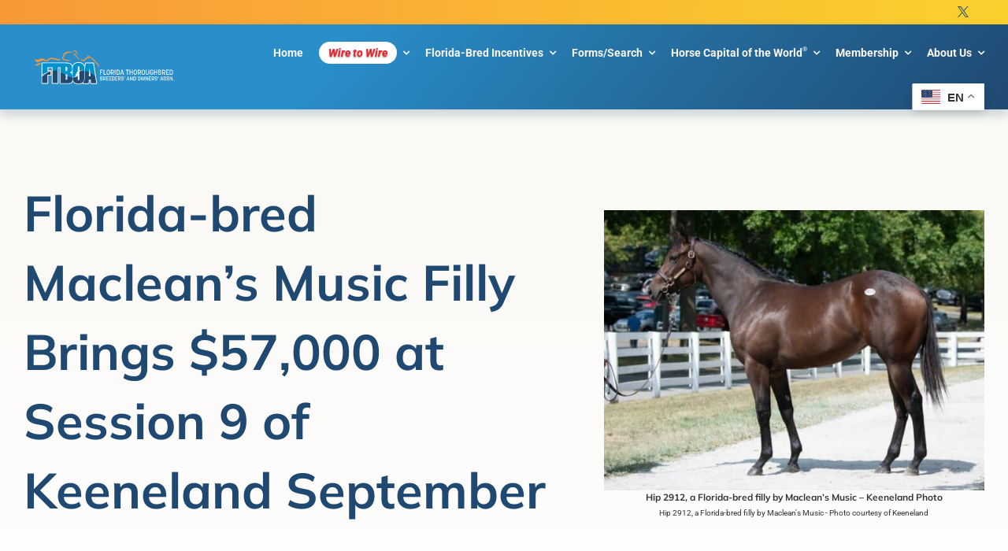

--- FILE ---
content_type: text/html; charset=utf-8
request_url: https://www.google.com/recaptcha/api2/aframe
body_size: 268
content:
<!DOCTYPE HTML><html><head><meta http-equiv="content-type" content="text/html; charset=UTF-8"></head><body><script nonce="LA5G_FLe1JTUiRYAduQnjQ">/** Anti-fraud and anti-abuse applications only. See google.com/recaptcha */ try{var clients={'sodar':'https://pagead2.googlesyndication.com/pagead/sodar?'};window.addEventListener("message",function(a){try{if(a.source===window.parent){var b=JSON.parse(a.data);var c=clients[b['id']];if(c){var d=document.createElement('img');d.src=c+b['params']+'&rc='+(localStorage.getItem("rc::a")?sessionStorage.getItem("rc::b"):"");window.document.body.appendChild(d);sessionStorage.setItem("rc::e",parseInt(sessionStorage.getItem("rc::e")||0)+1);localStorage.setItem("rc::h",'1768994175014');}}}catch(b){}});window.parent.postMessage("_grecaptcha_ready", "*");}catch(b){}</script></body></html>

--- FILE ---
content_type: image/svg+xml
request_url: https://www.ftboa.com/wp-content/uploads/2023/05/FTBOA-Logo-Outline2-no-text.svg
body_size: 6059
content:
<?xml version="1.0" encoding="UTF-8"?><svg id="Layer_2" xmlns="http://www.w3.org/2000/svg" viewBox="0 0 386.3 197.4"><defs><style>.cls-1{fill:none;}.cls-2{fill:#f89739;}.cls-3,.cls-4,.cls-5{fill:#fff;}.cls-6{fill:#c7eafb;}.cls-7{fill:#204a72;}.cls-8{fill:#2c8ec9;}.cls-4{stroke-width:9.39px;}.cls-4,.cls-5{stroke:#fff;stroke-linecap:round;stroke-linejoin:round;}.cls-5{stroke-width:5.87px;}</style></defs><g id="Layer_1-2"><g id="HORSE"><path class="cls-2" d="m276.02,50.2c.48-.45,1.19-.16,1.48.08.38.33,3.04,4.51,7.92,5.69,4.87,1.18,6.85-.26,7.41-.56.56-.29,6.4-4.36,7.75-5.5,1.36-1.14,6.44-5.37,7.08-5.86.64-.47,2.21-2.06,3.54-2.42,1.34-.37,3.02-1.25,4.24-1.37,1.22-.12,4.25-.72,4.25-.72,0,0-1.16-4.81-1.49-5.72-.34-.92-.69-4.97-.73-5.38-.04-.41.75-1.32,1.09-1.35.34-.03.77-.13,1.05.14.27.27,2.64,2.41,2.64,2.41,0,0,.85,3.59,1.22,4.92s1.56,5.36,2.04,6.26c.48.91,1.45,2.28,1.73,2.68.28.38,1.1,1.14,1.42,1.41.32.27.69,1.48.61,1.72-.07.25.23.8-.75.9-.97.09-6.97-1.93-8.04-1.88-1.08.05-6.09,1.01-9.09,3.39-3.01,2.37-9.66,8.59-10.89,9.54-1.23.96-4.24,4.33-8.09,4.59-2,.14-5.88,0-9.01-2.35-1.53-1.16-3.36-2.72-4.19-3.68-.74-.83-2.05-2.43-2.29-2.85-.17-.3-1.02-1.62-1.11-1.95-.1-.37-.23-.63-.2-1.16.03-.47.1-.67.43-.97h-.03Z"/><path class="cls-2" d="m324.79,33.01c.29-.5,1.41-.55,1.78-.41.35.14,5.38,3.85,6.3,4.66.91.8,11.3,8.08,13.91,9.72,2.45,1.53,5.75,4.06,6.65,4.62.89.57,2.54,1.82,2.86,2.15.33.32,5.24,5.83,6.68,7.53,1.45,1.7,6.04,7.05,6.66,7.83.62.76,3.03,3.32,3.78,4.07s3.07,3.73,3.5,4.22c.44.48,2.1,2.4,2.42,2.6.32.21,1.29.64,1.84.83.56.18,2.51,1.06,2.86,1.62.35.56,1.49,1.22,1.9,3.84.4,2.63.31,4.11.37,4.7.06.59-.97,2.52-1.54,3.77-.52,1.15-1.48,2.98-1.64,3.3-.17.31-.16.91-.52,1.17-.36.28-1.54.32-1.79.29s-1-6.19-1.08-6.59c-.09-.4,1.22-2.02,1.35-2.74.13-.72.18-1.68-.05-2.01-.23-.33-.89-1.03-1.97-1.47-.8-.32-2.92-1.73-4.24-3.26-1.33-1.53-5.84-5-6.72-6.45-.88-1.46-5.13-5.73-5.89-6.96-1.11-1.79-3.91-4.24-4.41-5.44-.51-1.2-3.32-4.35-3.83-4.96-.49-.6-1.63-1.62-2.11-1.99-.47-.36-7.34-5.21-8.35-6.06-1.01-.85-12.15-9.25-12.85-9.94-.7-.7-2.97-2.79-3.49-3.03s-1.44-2.17-1.44-2.17c0,0-.74-.58-.83-.93-.08-.35-.4-2.03-.11-2.54v.03Z"/><path class="cls-2" d="m321.6,73.76c.39-.35,1.49-.5,1.71-.32.23.18,2.76,2.97,5.32,4.81,1.52,1.1,5.2,3.19,5.86,3.37.65.19,4.01,1.82,5.64,2.07,1.65.25,2.82.55,3.4.49.58-.06,1.52-.05,1.84.07.3.12.75.69.73,1.37-.02.67.03,1.59-.6,1.65-.64.06-5.32.83-7.53.38-2.21-.45-6.05-1-9.74-3.92-3.69-2.92-5.75-5.8-6.16-6.48-.41-.68-.59-1.69-.69-2.35-.1-.65-.16-.81.23-1.16Z"/><path class="cls-2" d="m169.54,23.82c-.05-.87,1.46-2.17,2.09-2.84,2.04-2.16,11.1-9.62,17.65-11.31,7.18-1.86,12.74-3.21,19.04-3.03,6.6.19,10.59.8,11.97.93,1.38.12,3.99.62,4.76.8.77.19,1.44.51,1.59,1.05.16.56.15,1.35-.15,1.79-.51.74-1.28.62-3.99.68-2.25.05-8.85-.25-15.4.8-5.88.94-11.41,2.41-13.5,3.15-2.09.74-9.26,4.63-11.41,6.49-1.52,1.31-3.12,3.34-3.27,3.58-.15.25-1.69.06-3.83,0-1.69-.05-3.17-.31-3.78-.37-.61-.06-1.53-.74-1.64-1.05-.1-.31-.05.31-.1-.68h-.03Z"/><path class="cls-2" d="m174.04,27.47c.61-.06,4.73.22,5.78.56.77.25,1.2.57,1.33,1.05.24.86.21,1.3-.21,1.73-.41.43-6.13,4.51-7.16,5.56-1.03,1.05-3.17,3.4-3.22,5.56-.05,2.16.35,5.99,6.71,8.9,6.34,2.9,15.91,4.82,18.78,5.25,2.86.43,11.67,1.42,13.3,1.3,1.64-.12,3.48-.25,4.15-.06.66.19,1.53.62,1.53,1.11s-.1,1.3-.71,1.61c-.61.31-2,.68-3.73.62-1.74-.06-10.33,1.42-16.58.68-4.65-.55-16.42-1.24-24.82-7.17-3.55-2.5-6.12-6.94-5.57-11.68.62-5.37,3.22-9.21,5.02-10.81,1.79-1.61,4.81-4.14,5.42-4.2h-.02Z"/><path class="cls-2" d="m230.67,19.62c0-.62.36-1.24.82-1.24s7.47.93,7.82,1.11c.36.19,7.74,7.02,12.84,13.22,5.22,6.37,14.02,20.58,14.58,21.44.56.86.97,2.41.41,2.97-.56.56-1.34.91-2.2-.12-1.17-1.42-12.18-15.02-16.32-19.28-3.06-3.15-9.93-10.94-13.3-13.66-.99-.8-3.02-2.1-3.58-2.35-.56-.25-1.13-.93-1.13-1.24s.05-.25.05-.87v.02Z"/><path class="cls-2" d="m230.8,1.93c.8-.84,5.62-1.86,7.63-1.92,2.02-.06,5.3.25,7.26,1.22,1.96.95,5.99,4.87,6.94,10.24.28,1.58.47,5.69.47,5.69,0,0,2.91,1.92,3.55,2.76.63.84,1.16,1.98.79,2.68-.37.7-1.59.9-2.54.57-.96-.32-5.89-2.43-6.14-2.82-.27-.38-.26-4.1-.65-7.37-.18-1.52-2.62-5.09-3.38-5.5-1.37-.73-3.18-2.68-7.53-1.86-1.42.28-2.91.84-3.76.84s-1.7-.25-2.02-.7c-.32-.45-.99-.76-1.06-1.35-.19-1.5-.04-2.02.42-2.49v.02Z"/><path class="cls-2" d="m32.09,72.27s0-.06,0-.09c-1.96,1-3.77,2.03-5.27,2.71-3.54,1.58-9.91,4.48-10.94,5.01-1.03.54-6.21,2.78-9.48,3.19-3.27.41-4.45-.24-5.62-.24-.42,0-.73.52-.73,1.12h.02c0,.59-.06.89.09,1.3.14.42,1.78,1.65,2.29,1.89.78.35,2.45,1.42,3.72,1.95,1.35.56,3.41,1.33,9.52,1.23,4.41-.07,6.06-1.88,8.94-4.07,1.89-1.44,4.96-3.78,7.46-5.53v-8.46Z"/><path class="cls-2" d="m13.64,69.57c5.34,1.31,8.31-.18,14.37-3.12,13.97-6.78,17.09-6.72,22.47-6.37,4.47.29,10.03,3.22,12.26,4.44,3.62,0,7.52,0,11.63,0,4.71-4.9,10.58-8.65,14.95-10.46,5.42-2.24,9.62-2.8,16.32-2.6,7.73.24,21.58,5.58,29.51,6.55,8.14,1,17.98-.08,18.66-.17.48-.06.59-.75.59-1.47,0-.56-.25-1.06-.59-1.36-.34-.3-2.1-1.18-2.93-1.65-.47-.27-3.09-2.19-3.95-2.24-1-.07-2.19.17-3.33.24-1.75.1-5.02-.35-9.08-.89-3.94-.53-8.72-2.09-13.34-3.54-5.62-1.77-13.49-2.41-16.03-2.41s-8.39-.23-15.09,1.95c-10.36,3.36-14.56,7.2-19.05,11.51-.92.88-1.78,1.78-2.62,2.7.14-.97-.66-1.56-1.23-2.07-.67-.6-4.38-3.49-6.29-4.78-1.91-1.3-6.97-3.92-11.96-5.22-4.99-1.31-12.72.21-14.05.5-1.33.29-13.8,5.62-18.37,6.32-4.58.7-8.31-.91-10.47-1.81-2.16-.9-4.49-3.21-5.15-3.32-.67-.1-.91,1.7-.86,2.7.06,1,.41,3.03,1.81,6.44,1.22,2.95,5.57,8.61,11.82,10.15"/></g><g id="FTBOA_bottom_outline"><polygon class="cls-5" points="321.03 147.89 332 147.89 327.12 99.93 321.03 147.89"/><path class="cls-5" d="m261.8,90.8c-.72-1.67-3.24-1.72-3.52-1.74-.28,0-2.8.06-3.52,1.74-.93,2.17-1.2,3.52-1.24,6.34-.05,2.44,0,66.38,0,66.38,0,0,.38,5.68,1.02,6.77.63,1.07,1.6,2.28,3.74,2.37,2.14-.09,3.1-1.3,3.73-2.37.65-1.08,1.03-6.77,1.03-6.77,0,0,.05-63.94,0-66.38-.06-2.82-.33-4.17-1.24-6.34h0Z"/><path class="cls-4" d="m288.94,178.56l-1.54,11.56h32.17l2.19-21.2h10.72l1.71,21.2h32.17l-18.03-118.71h-45.09l-9.18,68.76m26.98,7.71l6.09-47.95,4.88,47.95h-10.97Z"/><path class="cls-4" d="m294.05,140.18c.06-15.97.12-34.48.12-34.48-.16-7.31,1.02-15.89-8.34-26.86-5.35-6.27-17.49-10-27.56-10.07-10.06.07-22.2,3.8-27.56,10.07-9.36,10.97-8.18,19.55-8.34,26.86,0,0,.16,51.49.21,56.8.06,5.42,2.76,16.51,11.31,23.06,8.69,6.66,20.33,7.05,24.39,7.15,4.04.09,15.63-.48,24.32-7.15,2.62-2.01,4.68-4.44,6.29-6.99m-25.88-15.04s-.38,5.68-1.03,6.77c-.63,1.07-1.6,2.28-3.73,2.37-2.14-.09-3.1-1.3-3.74-2.37-.65-1.08-1.02-6.77-1.02-6.77,0,0-.05-63.94,0-66.38.05-2.82.33-4.17,1.24-6.34.7-1.67,3.24-1.72,3.52-1.74.28,0,2.82.06,3.52,1.74.92,2.17,1.19,3.52,1.24,6.34.05,2.44,0,66.38,0,66.38Z"/><path class="cls-4" d="m180.67,71.24c13.6.08,21.09,1.49,28.28,6.22,1.91,1.26,5.74,5.21,7.59,10.99,1.82,5.67,2.04,13.48,2.04,16.46,0,4.32-.9,12.04-3.33,14.78-4.11,4.62-12.6,6.36-12.6,6.36,0,0,11.37,2.62,14.75,8.81,1.74,3.17,3.39,10.64,3.39,12.23,0,1.82.04,13.47-.02,16.65-.19,9.36-.89,13.59-4.36,19.31-3.77,6.2-18.3,7.1-21.97,7.06-3.27-.04-46.49,0-46.49,0v-94.76h-16.4v94.57h-31.53v-94.76h-30.42v22.31h18.98v22.86h-19.17v49.6h-31.34v-118.73s134.89,0,142.62.06v-.02Z"/></g><g id="FTBOA_top_with_swash"><path class="cls-8" d="m258.77,194.16h-.79c-10.71-.23-19.29-2.77-25.5-7.51-9.4-7.18-11.99-19.13-12.04-24.44-.06-5.26-.21-56.3-.21-56.8.01-.86.02-1.69.02-2.53,0-6.79.01-15.25,8.76-25.47,6.21-7.25,19.37-10.62,28.97-10.69h.09c9.93.09,22.99,3.78,28.9,10.69,8.74,10.22,8.75,18.67,8.76,25.46,0,.86,0,1.68.02,2.5,0,.56-.16,51.6-.22,56.85-.05,5.32-2.63,17.26-12.04,24.44-8.89,6.78-20.25,7.51-24.72,7.51h-.02Zm-.79-103.63c-.79.02-1.75.29-1.91.66-.84,1.97-1.07,3.09-1.1,5.68-.05,2.39,0,65.71,0,66.34.15,2.29.52,5.28.81,5.91.53.88,1.07,1.4,2.21,1.47,1.15-.07,1.68-.59,2.24-1.53.26-.57.62-3.58.79-5.98,0-.53.05-63.83,0-66.22-.05-2.59-.27-3.71-1.1-5.68-.15-.38-1.13-.65-1.91-.67h0v.02Z"/><path class="cls-3" d="m258.04,68.47h-.11.11m-.06,0c10.09.07,22.28,3.8,27.64,10.07,9.39,10.96,8.2,19.55,8.37,26.86,0,0-.16,51.49-.22,56.8-.05,5.41-2.77,16.51-11.35,23.06-8.24,6.29-19.07,7.16-23.67,7.16h-.74c-4.08-.09-15.75-.48-24.48-7.15-8.58-6.55-11.3-17.65-11.35-23.06-.06-5.3-.21-56.8-.21-56.8.16-7.31-1.03-15.89,8.37-26.86,5.37-6.27,17.55-10,27.64-10.07m.04,20.3h-.08.06c-.4,0-2.84.11-3.53,1.74-.93,2.17-1.2,3.52-1.24,6.34-.05,2.44,0,66.38,0,66.38,0,0,.38,5.68,1.03,6.77.65,1.07,1.6,2.29,3.75,2.38h-.11.21-.11c2.15-.09,3.11-1.31,3.74-2.38.66-1.08,1.03-6.77,1.03-6.77,0,0,.05-63.94,0-66.38-.06-2.82-.33-4.17-1.24-6.34-.69-1.62-3.13-1.72-3.53-1.74h.06-.02m.02-23.82h-.11c-9.99.07-23.7,3.64-30.26,11.3-9.18,10.71-9.19,19.52-9.19,26.61,0,.83,0,1.65-.02,2.46v.09c0,.52.16,51.56.21,56.83.06,5.61,2.79,18.23,12.73,25.83,6.51,4.97,15.44,7.62,26.53,7.86h.82c4.66,0,16.49-.76,25.8-7.87,9.95-7.59,12.67-20.22,12.73-25.83.05-5.26.22-56.31.22-56.83v-.09c-.02-.81-.02-1.63-.02-2.46,0-7.08-.02-15.89-9.19-26.6-6.56-7.66-20.28-11.23-30.26-11.3h0Zm-.54,27.41c.15-.04.34-.06.49-.07.15,0,.34.04.49.07.54,1.35.73,2.31.77,4.54.04,1.89.01,44.05,0,66.19-.15,2.15-.43,4.49-.65,5.27-.25.39-.36.45-.61.47-.25-.02-.36-.08-.61-.47-.21-.77-.5-3.12-.65-5.27-.01-22.14-.04-64.29,0-66.19.05-2.24.22-3.19.77-4.55h-.02Z"/><path class="cls-1" d="m324.03,125.79c2.01.94,4.06,1.96,6.17,3.06l-2.92-28.68-3.25,25.6h0Z"/><path class="cls-1" d="m131.68,95.6v22.43c5.06,1.67,10.76,4.19,16.4,6.99v-29.44h-16.4Z"/><path class="cls-1" d="m69.74,95.41v22.31h18.98v1.43c3.99-1.27,7.73-2.29,11.43-3v-20.73h-30.42.01Z"/><path class="cls-1" d="m189.4,143.81c0-1.29-.38-3.99-1.67-5.16-1.11-1.01-8.15-1.62-8.15-1.62v5.96c2.56,1.35,5.91,2.93,9.83,4.52,0-1.92-.01-3.36-.01-3.7h0Z"/><path class="cls-8" d="m327.29,100.19l2.92,28.68c2.66,1.4,5.4,2.92,8.21,4.6,11.02,6.58,17.68,11.63,21.82,15.58l-11.76-77.37h-45.09l-6.02,45.13c7.43,1.45,16.37,4.18,26.66,9l3.25-25.6h0Z"/><path class="cls-1" d="m263.22,97.4c-.06-2.82-.33-4.17-1.24-6.34-.72-1.67-3.24-1.72-3.52-1.74-.28,0-2.82.06-3.52,1.74-.93,2.17-1.2,3.52-1.24,6.34-.04,1.58-.02,29.17,0,48.27,5.53-6.01,7.08-14.33,9.56-20.58,0-13.99,0-26.63-.02-27.69h-.01Z"/><path class="cls-1" d="m184.66,118.11c2.21-.08,3.45-1.96,3.91-2.99.46-1.04.92-5.33.92-5.33,0,0,.05-8.61,0-9.86s-.38-3.33-1.69-5.53c-1.01-1.69-4-2.09-4-2.09h-4.21v25.79s2.87.08,5.08,0h0Z"/><path class="cls-1" d="m297.38,116.79c-1.06-.21-2.08-.39-3.07-.55-.02,6.74-.06,15.82-.08,24.19l3.16-23.64Z"/><path class="cls-1" d="m253.69,163.77s.38,5.68,1.02,6.77c.63,1.07,1.6,2.28,3.74,2.37,2.14-.09,3.1-1.3,3.73-2.37.65-1.08,1.03-6.77,1.03-6.77,0,0,.01-20.46.02-38.69-2.49,6.24-4.02,14.57-9.56,20.58v18.1h.01Z"/><path class="cls-7" d="m294.12,162.75c-.04,3.75-1.36,10.26-5.02,16.07l-1.54,11.56h32.17l2.19-21.2h10.72l1.71,21.2h32.17l-6.28-41.34c-4.14-3.95-10.81-8.99-21.82-15.58-2.82-1.69-5.56-3.2-8.21-4.6l1.96,19.28h-10.97l2.84-22.35c-10.29-4.82-19.22-7.54-26.66-9l-3.16,23.64c-.04,10.67-.08,20.18-.09,22.32h-.02Z"/><path class="cls-1" d="m321.2,148.14h10.97l-1.96-19.28c-2.11-1.1-4.17-2.12-6.17-3.06l-2.84,22.35h0Z"/><path class="cls-1" d="m183.41,169.9c1.75-.13,4.49-1.7,5.03-2.96.54-1.24.95-2.91,1-3.99.04-.8,0-10.08-.02-15.44-3.92-1.58-7.27-3.17-9.83-4.52v27.02s2.08,0,3.83-.13h0Z"/><path class="cls-7" d="m271.82,116.51c-4.55.72-6.81,4.12-8.58,8.58,0,18.21-.02,38.69-.02,38.69,0,0-.38,5.68-1.03,6.77-.63,1.07-1.6,2.28-3.73,2.37h.11-.21.11c-2.14-.09-3.1-1.3-3.74-2.37-.65-1.08-1.02-6.77-1.02-6.77v-18.1c-1.24,1.35-2.69,2.59-4.39,3.66-7.84,4.89-17.18,6.41-26.55,6.02.01,3.7.04,6.38.04,7.39.06,5.41,2.76,16.51,11.31,23.06,8.69,6.66,20.32,7.05,24.39,7.15,4.04.09,15.63-.48,24.32-7.15,2.62-2.01,4.68-4.44,6.29-6.99,3.66-5.81,4.99-12.31,5.02-16.07.02-2.12.06-11.65.09-22.32.04-8.38.06-17.46.08-24.19-14.54-2.32-22.49.27-22.49.27v.02Z"/><path class="cls-7" d="m69.56,190.17v-49.59h19.17v-21.43c-1.87.59-3.78,1.22-5.77,1.9-13.2,4.49-32.57,18.22-44.74,28.88v40.23h31.34Z"/><path class="cls-6" d="m263.24,116.31v8.79c1.77-4.47,4.02-7.87,8.58-8.58,0,0,6.43-2.08,18.26-.83-.31-.04-.63-.08-.97-.12-11.55-1.56-19.79-.97-25.87.74h.01Z"/><path class="cls-1" d="m106.53,114.62c3.06.06,6.21.25,9.46.43-3.25-.21-6.39-.39-9.46-.43Z"/><path class="cls-6" d="m247.15,127.66c-4.34,5.73-5.87,18.97-10,22.83-3.18,2.97-8.95,4.26-14.42,4.55v.31c9.38.39,18.71-1.13,26.55-6.02,1.7-1.07,3.14-2.3,4.39-3.66v-24.76c-2.89,2.16-4.87,4.58-6.51,6.74h-.01Z"/><path class="cls-8" d="m220.95,155.25v-.15h-1.61c.54.05,1.07.12,1.61.15Z"/><path class="cls-6" d="m121.3,115.67c-.65-.11-1.29-.2-1.94-.28.63.07,1.29.19,1.94.28Z"/><path class="cls-8" d="m179.58,142.99v-.12c-1.09-.56-2.16-1.13-3.2-1.69.86.52,1.92,1.13,3.2,1.81Z"/><path class="cls-8" d="m148.09,125.04c2.75,1.36,5.47,2.79,8.11,4.24-2.73-1.65-5.41-3.23-8.11-4.69v.46Z"/><path class="cls-1" d="m261.97,91.06c-.72-1.67-3.24-1.72-3.52-1.74-.28,0-2.82.06-3.52,1.74-.93,2.17-1.2,3.52-1.24,6.34-.02.95-.02,11.28-.02,23.51,2.44-1.83,5.51-3.46,9.57-4.6,0-10.13,0-18.08-.02-18.9-.06-2.82-.33-4.17-1.24-6.34h0Z"/><path class="cls-1" d="m131.68,95.6v22.06c5.91,1.7,11.19,4.09,16.4,6.92v-28.98h-16.4Z"/><path class="cls-1" d="m156.2,129.28c6.14,3.72,12.58,7.83,20.18,11.91-.15-.09-.32-.2-.47-.28-3.95-2.51-11.37-7.09-19.71-11.63Z"/><path class="cls-1" d="m100.16,95.41h-30.42v22.31h13.55c5.26-1.22,10.88-2.1,16.86-2.55v-19.76h.01Z"/><path class="cls-1" d="m187.79,94.4c-1.01-1.69-4-2.09-4-2.09h-4.21v25.79s2.87.08,5.08,0,3.45-1.96,3.91-2.99c.46-1.04.92-5.33.92-5.33,0,0,.05-8.61,0-9.86s-.38-3.33-1.69-5.53h0Z"/><path class="cls-8" d="m294.35,105.95c-.16-7.31,1.02-15.89-8.34-26.86-5.35-6.27-17.49-10-27.56-10.07-10.06.07-22.2,3.8-27.56,10.07-9.36,10.96-8.18,19.55-8.34,26.86,0,0,.11,33.29.18,49.09,5.47-.28,11.24-1.58,14.42-4.55,4.14-3.87,5.67-17.11,10-22.83,1.64-2.17,3.64-4.59,6.51-6.74,0-12.24,0-22.56.02-23.51.05-2.82.33-4.17,1.24-6.34.7-1.67,3.24-1.72,3.52-1.74h-.06.11-.06c.28,0,2.82.06,3.52,1.74.92,2.17,1.19,3.52,1.24,6.34.01.83.02,8.78.02,18.9,6.07-1.71,14.31-2.3,25.87-.74.34.05.66.08.97.12,1.35.14,2.75.32,4.24.55.02-6.1.04-10.29.04-10.29h.02Z"/><path class="cls-1" d="m189.4,143.81c0-1.29-.38-3.99-1.67-5.16-1.11-1.01-8.15-1.62-8.15-1.62v5.84c.77.4,1.56.8,2.37,1.19,18.13,8.95,20.26,9.05,33.05,10.71,1.31.18,2.78.28,4.34.32-10.92-.96-21.66-4.25-29.93-7.59,0-1.92-.01-3.36-.01-3.7h0Z"/><path class="cls-8" d="m119.35,115.38c-.07,0-.13-.01-.2-.02.07,0,.13.01.2.02Z"/><path class="cls-8" d="m121.3,115.67c3.66.59,7.18,1.45,10.38,2.37-1.83-.6-3.58-1.1-5.21-1.45-1.8-.39-3.51-.68-5.17-.93h0Z"/><path class="cls-8" d="m119.17,115.37c.06,0,.13.01.2.02.65.08,1.3.18,1.94.28,1.68.25,3.38.54,5.17.93,1.63.35,3.38.84,5.21,1.45v-.39c-4.73-1.36-9.87-2.28-15.7-2.6,1.07.07,2.12.18,3.18.31Z"/><path class="cls-8" d="m104.83,114.61c.56,0,1.13,0,1.7.01-.56,0-1.14-.01-1.7-.01Z"/><path class="cls-8" d="m100.16,114.75c1.13-.08,2.28-.12,3.43-.14-1.15.02-2.3.06-3.43.14Z"/><path class="cls-8" d="m38.22,75.99c12.04-.7,24.53-2.32,29.3-2.96,2.58-.34,5.5-.9,8.55-1.58"/><path class="cls-6" d="m106.53,114.62c-.56,0-1.14-.02-1.7-.01h-1.24c-1.15.02-2.3.06-3.43.14v1.4c6.11-1.21,12.13-1.58,19-.79-1.06-.13-2.11-.25-3.18-.31-3.25-.19-6.39-.38-9.46-.43h.01Z"/><path class="cls-6" d="m38.22,149.94c12.16-10.67,31.54-24.38,44.74-28.88,1.99-.68,3.92-1.31,5.77-1.9v-1.43h-5.43c-19.83,4.62-34.52,14.08-45.08,22.94v9.28h0Z"/><path class="cls-8" d="m217.55,135.12c-3.38-6.2-14.75-8.81-14.75-8.81,0,0,8.51-1.74,12.6-6.36,2.43-2.75,3.33-10.45,3.33-14.78,0-2.98-.22-10.79-2.04-16.46-1.85-5.78-5.67-9.73-7.59-10.99-7.19-4.73-14.68-6.14-28.28-6.22-5.05-.04-104.77-.05-104.77-.05l-37.85.11v69.1c10.56-8.86,25.25-18.32,45.08-22.94h-13.55v-22.31h30.42v19.34c1.13-.08,2.28-.13,3.43-.14h1.24c.56,0,1.13,0,1.7.01,3.06.05,6.21.22,9.46.43,5.83.33,10.97,1.24,15.7,2.6v-22.06h16.4v28.98c2.7,1.47,5.37,3.04,8.11,4.69,8.34,4.54,15.76,9.12,19.71,11.63.14.09.31.19.47.28,1.04.56,2.11,1.13,3.2,1.69v-5.84s7.04.62,8.15,1.62c1.29,1.16,1.67,3.87,1.67,5.16,0,.34,0,1.77.01,3.7,8.26,3.34,19.01,6.63,29.93,7.59.53,0,1.07.01,1.61,0v-7.76c0-1.57-1.65-9.05-3.39-12.23h-.01Zm-28.08-25.33s-.46,4.28-.92,5.33-1.7,2.91-3.91,2.99-5.08,0-5.08,0v-25.79h4.21s2.99.4,4,2.09c1.31,2.19,1.64,4.27,1.69,5.53.05,1.24,0,9.86,0,9.86h0Z"/><path class="cls-7" d="m100.16,116.15v74.03h31.53v-72.14c-1.83-.6-3.58-1.1-5.21-1.45-10.14-2.18-18.13-2.05-26.32-.45h0Z"/><path class="cls-7" d="m189.44,162.94c-.05,1.08-.46,2.75-1,3.99s-3.29,2.83-5.03,2.96c-1.75.13-3.83.13-3.83.13v-27.02c-1.51-.8-2.77-1.51-3.67-2.09-5.2-3.31-16.39-10.17-27.82-15.86v65.32s43.21-.04,46.49,0c3.67.05,18.21-.87,21.97-7.06,3.47-5.71,4.17-9.95,4.36-19.31.04-1.58.04-5.23.04-8.74-11.48-.76-22.87-4.24-31.54-7.74.02,5.36.06,14.64.02,15.44h.01Z"/></g><g id="_O_with_oitline"><path class="cls-3" d="m258.28,69.66h-.11.11m-.06,0c10.09.07,22.28,3.8,27.64,10.07,9.39,10.96,8.2,19.55,8.37,26.86,0,0-.16,51.49-.22,56.8-.05,5.41-2.77,16.51-11.35,23.06-8.24,6.29-19.07,7.16-23.65,7.16h-.74c-4.08-.09-15.75-.48-24.48-7.15-8.58-6.55-11.3-17.65-11.35-23.06-.06-5.3-.21-56.8-.21-56.8.16-7.31-1.03-15.89,8.37-26.86,5.37-6.27,17.55-10,27.64-10.07m.04,20.3h-.08.06c-.4,0-2.84.11-3.53,1.74-.93,2.17-1.2,3.52-1.24,6.34-.05,2.44,0,66.38,0,66.38,0,0,.38,5.68,1.03,6.77.65,1.07,1.6,2.29,3.75,2.38h-.11.21-.11c2.15-.09,3.11-1.31,3.74-2.38.66-1.08,1.03-6.77,1.03-6.77,0,0,.05-63.94,0-66.38-.06-2.82-.33-4.17-1.24-6.34-.69-1.62-3.13-1.72-3.53-1.74h.06-.02m.02-23.82h-.11c-9.99.07-23.7,3.64-30.26,11.3-9.18,10.71-9.19,19.52-9.19,26.61,0,.83,0,1.65-.02,2.46v.09c0,.52.16,51.56.21,56.83.06,5.61,2.79,18.23,12.73,25.83,6.51,4.97,15.44,7.62,26.53,7.86h.82c4.66,0,16.49-.76,25.8-7.87,9.95-7.59,12.67-20.22,12.73-25.83.05-5.26.21-56.31.22-56.83v-.09c-.02-.81-.02-1.63-.02-2.46,0-7.08-.02-15.89-9.19-26.6-6.56-7.66-20.28-11.23-30.26-11.3h0Zm-.54,27.41c.15-.04.34-.06.49-.07.15,0,.34.04.49.07.54,1.35.73,2.31.77,4.54.04,1.89.01,44.05,0,66.19-.15,2.15-.43,4.49-.65,5.27-.25.39-.36.45-.61.47-.25-.02-.36-.08-.61-.47-.21-.77-.5-3.12-.65-5.27-.01-22.13-.04-64.29,0-66.19.05-2.24.22-3.19.77-4.55h-.02Z"/></g><g id="Layer_10"><path class="cls-1" d="m131.64,95.68v22.43c5.06,1.67,10.76,4.19,16.4,6.99v-29.44h-16.4Z"/><path class="cls-1" d="m69.7,95.51v22.31h18.98v1.43c4-1.27,7.73-2.29,11.43-3v-20.73h-30.42.01Z"/><path class="cls-1" d="m189.35,143.9c0-1.29-.38-3.99-1.67-5.16-1.11-1.01-8.15-1.62-8.15-1.62v5.96c2.56,1.35,5.91,2.93,9.83,4.52,0-1.92-.01-3.36-.01-3.7h0Z"/><path class="cls-1" d="m184.61,118.19c2.21-.08,3.45-1.96,3.91-2.99.46-1.04.92-5.33.92-5.33,0,0,.05-8.61,0-9.86s-.38-3.33-1.69-5.53c-1.01-1.69-4-2.09-4-2.09h-4.21v25.79s2.87.08,5.07,0h.01Z"/><path class="cls-1" d="m183.37,169.98c1.75-.13,4.49-1.7,5.03-2.96.54-1.24.95-2.91,1-3.99.04-.8,0-10.08-.02-15.44-3.92-1.58-7.27-3.17-9.83-4.52v27.02s2.08,0,3.83-.13h0Z"/><path class="cls-7" d="m69.51,190.25v-49.59h19.17v-21.43c-1.87.59-3.78,1.22-5.77,1.9-13.2,4.49-32.57,18.22-44.74,28.88v40.23h31.34Z"/><path class="cls-1" d="m106.48,114.7c3.06.06,6.21.25,9.46.43-3.25-.21-6.39-.39-9.46-.43Z"/><path class="cls-8" d="m220.91,155.34v-.15h-1.61c.54.05,1.08.12,1.61.15Z"/><path class="cls-6" d="m121.25,115.75c-.65-.11-1.29-.2-1.95-.28.63.07,1.29.19,1.95.28Z"/><path class="cls-8" d="m179.55,143.07v-.12c-1.09-.56-2.16-1.13-3.2-1.69.86.52,1.92,1.13,3.2,1.81Z"/><path class="cls-8" d="m148.05,125.12c2.75,1.36,5.47,2.79,8.1,4.24-2.73-1.65-5.41-3.23-8.1-4.69v.46Z"/><path class="cls-1" d="m131.64,95.68v22.06c5.91,1.7,11.19,4.09,16.4,6.92v-28.98h-16.4Z"/><path class="cls-1" d="m156.15,129.36c6.14,3.72,12.58,7.83,20.18,11.91-.15-.09-.32-.2-.46-.28-3.95-2.51-11.37-7.09-19.71-11.63h-.01Z"/><path class="cls-1" d="m100.12,95.51h-30.42v22.31h13.55c5.26-1.22,10.87-2.1,16.86-2.55v-19.76h.01Z"/><path class="cls-1" d="m187.76,94.49c-1.01-1.69-4-2.09-4-2.09h-4.21v25.79s2.87.08,5.07,0c2.21-.08,3.45-1.96,3.91-2.99.46-1.04.92-5.33.92-5.33,0,0,.05-8.61,0-9.86s-.38-3.33-1.69-5.53h.01Z"/><path class="cls-1" d="m189.35,143.9c0-1.29-.38-3.99-1.67-5.16-1.11-1.01-8.15-1.62-8.15-1.62v5.84c.77.4,1.56.8,2.36,1.19,18.13,8.95,20.26,9.05,33.05,10.71,1.31.18,2.78.28,4.34.32-10.92-.96-21.66-4.25-29.93-7.59,0-1.92-.01-3.36-.01-3.7h.01Z"/><path class="cls-8" d="m119.32,115.48c-.07,0-.13-.01-.2-.02.06,0,.13.01.2.02Z"/><path class="cls-8" d="m121.25,115.75c3.66.59,7.18,1.45,10.38,2.37-1.83-.6-3.58-1.1-5.21-1.45-1.8-.39-3.51-.68-5.17-.93h0Z"/><path class="cls-8" d="m119.12,115.45c.06,0,.13.01.2.02.65.08,1.3.18,1.95.28,1.68.25,3.38.54,5.17.93,1.63.35,3.38.84,5.21,1.45v-.39c-4.73-1.36-9.87-2.28-15.7-2.6,1.07.07,2.12.18,3.18.31h-.01Z"/><path class="cls-8" d="m104.79,114.69c.56,0,1.13,0,1.7.01-.57,0-1.14-.01-1.7-.01Z"/><path class="cls-8" d="m100.12,114.84c1.13-.08,2.28-.12,3.43-.14-1.15.02-2.3.06-3.43.14Z"/><path class="cls-6" d="m106.48,114.7c-.56,0-1.14-.02-1.7-.01h-1.24c-1.15.02-2.3.06-3.43.14v1.4c6.11-1.21,12.13-1.58,19.01-.79-1.06-.13-2.11-.25-3.18-.31-3.25-.19-6.39-.38-9.46-.43h0Z"/><path class="cls-6" d="m38.17,150.02c12.16-10.67,31.54-24.38,44.74-28.88,1.99-.68,3.92-1.31,5.77-1.9v-1.43h-5.43c-19.83,4.62-34.52,14.08-45.08,22.94v9.28h0Z"/><path class="cls-8" d="m217.51,135.2c-3.38-6.2-14.75-8.81-14.75-8.81,0,0,8.51-1.74,12.6-6.36,2.43-2.73,3.33-10.45,3.33-14.78,0-2.98-.22-10.79-2.04-16.46-1.85-5.78-5.67-9.73-7.59-10.99-7.19-4.73-14.68-6.14-28.28-6.22-5.05-.04-64.24-.05-104.77-.05-2.06,0-25.99-.07-37.86-.07v69.27c10.56-8.86,25.25-18.32,45.08-22.94h-13.55v-22.31h30.42v19.34c1.13-.08,2.28-.13,3.43-.14h1.24c.56,0,1.13,0,1.7.01,3.06.05,6.21.22,9.46.43,5.83.33,10.97,1.24,15.7,2.6v-22.06h16.4v28.98c2.69,1.47,5.37,3.04,8.1,4.69,8.34,4.54,15.76,9.12,19.71,11.63.14.09.31.19.46.28,1.04.56,2.11,1.13,3.2,1.69v-5.84s7.04.62,8.15,1.62c1.29,1.16,1.67,3.87,1.67,5.16,0,.34,0,1.77.01,3.7,8.26,3.34,19.01,6.63,29.93,7.59.53,0,1.07.01,1.61,0v-7.76c0-1.57-1.65-9.05-3.39-12.23h.02Zm-28.08-25.33s-.46,4.28-.92,5.33c-.46,1.04-1.7,2.91-3.91,2.99-2.21.08-5.07,0-5.07,0v-25.79h4.21s2.99.4,4,2.09c1.31,2.19,1.64,4.27,1.69,5.53.05,1.24,0,9.86,0,9.86h-.01Z"/><path class="cls-7" d="m100.12,116.23v74.03h31.53v-72.14c-1.83-.6-3.58-1.1-5.21-1.45-10.14-2.18-18.13-2.05-26.32-.45h0Z"/><path class="cls-7" d="m189.4,163.03c-.05,1.08-.46,2.75-1,3.99s-3.29,2.83-5.03,2.96c-1.75.13-3.83.13-3.83.13v-27.02c-1.51-.8-2.77-1.51-3.67-2.09-5.2-3.31-16.39-10.17-27.82-15.86v65.32s43.21-.04,46.49,0c3.67.05,18.21-.87,21.97-7.06,3.47-5.71,4.17-9.95,4.36-19.31.04-1.58.04-5.23.04-8.74-11.48-.76-22.87-4.24-31.54-7.74.02,5.36.06,14.64.02,15.44h.01Z"/></g></g></svg>

--- FILE ---
content_type: image/svg+xml
request_url: https://www.ftboa.com/wp-content/uploads/2023/05/WireToWire.svg
body_size: 1148
content:
<?xml version="1.0" encoding="UTF-8"?><svg id="Layer_2" xmlns="http://www.w3.org/2000/svg" xmlns:xlink="http://www.w3.org/1999/xlink" viewBox="0 0 557.84 129.39"><defs><style>.cls-1{fill:none;}.cls-2{fill:#ea1f26;}.cls-3{filter:url(#drop-shadow-2);}.cls-4{filter:url(#drop-shadow-3);}.cls-5{filter:url(#drop-shadow-1);}</style><filter id="drop-shadow-1" filterUnits="userSpaceOnUse"><feOffset dx="0" dy="3.6"/><feGaussianBlur result="blur" stdDeviation="2.52"/><feFlood flood-color="#000" flood-opacity=".7"/><feComposite in2="blur" operator="in"/><feComposite in="SourceGraphic"/></filter><filter id="drop-shadow-2" filterUnits="userSpaceOnUse"><feOffset dx="0" dy="3.6"/><feGaussianBlur result="blur-2" stdDeviation="2.52"/><feFlood flood-color="#000" flood-opacity=".7"/><feComposite in2="blur-2" operator="in"/><feComposite in="SourceGraphic"/></filter><filter id="drop-shadow-3" filterUnits="userSpaceOnUse"><feOffset dx="0" dy="3.6"/><feGaussianBlur result="blur-3" stdDeviation="2.52"/><feFlood flood-color="#000" flood-opacity=".7"/><feComposite in2="blur-3" operator="in"/><feComposite in="SourceGraphic"/></filter></defs><g id="Layer_1-2"><g id="OUTLINES"><rect class="cls-1" width="557.84" height="129.39"/><g class="cls-5"><path class="cls-2" d="m111.74,12.14l-28.74,102.78h-30.01c.02-15.79.75-33.76,2.19-53.9-2.47,8.64-7.86,26.6-16.16,53.9H9.18L16.46,12.14h23.35l-3.75,35.86-3.63,34.67c4.04-17.94,10.38-41.45,19.02-70.53h24.96c-.2,3.01-1.31,14.3-3.33,33.9l-4.21,39.11c5.73-24.88,12.24-49.21,19.52-73h23.35Z"/><path class="cls-2" d="m134.42,30.68l-14.79,84.24h-23.75l14.79-84.24h23.75Zm3.25-18.54l-2.35,13.39h-23.75l2.35-13.39h23.75Z"/><path class="cls-2" d="m163.89,30.68l-2.86,11.08c4.74-7.93,10.33-12.13,16.77-12.6l-5.2,29.65c-4.23,0-7.44.63-9.64,1.9-2.2,1.27-3.73,3.04-4.58,5.3-.85,2.26-2,7.48-3.43,15.65l-5.84,33.26h-23.06l14.79-84.24h23.06Z"/><path class="cls-2" d="m225.39,74.29h-29.86l-3.2,18.22c-.67,3.81-.85,6.26-.55,7.36.3,1.1,1.16,1.65,2.56,1.65,1.75,0,3.05-.73,3.9-2.19.85-1.46,1.64-4.29,2.37-8.48l1.95-11.11h21.87l-1.09,6.22c-.91,5.2-1.91,9.2-2.99,12-1.08,2.79-2.98,5.78-5.71,8.95-2.73,3.17-5.89,5.55-9.5,7.14-3.61,1.59-7.93,2.38-12.95,2.38s-9.04-.78-12.49-2.35c-3.46-1.57-5.98-3.71-7.58-6.44-1.6-2.73-2.5-5.73-2.73-9.01-.22-3.28.21-8.05,1.31-14.31l4.31-24.57c1.29-7.36,3.21-13.17,5.74-17.43,2.54-4.25,6.04-7.51,10.51-9.78,4.47-2.26,9.35-3.4,14.64-3.4,6.47,0,11.57,1.36,15.3,4.09,3.73,2.73,6.04,6.35,6.94,10.85.9,4.51.64,10.85-.8,19.01l-1.96,11.17Zm-20.72-13.71l1.08-6.16c.77-4.36,1.05-7.17.85-8.44-.2-1.27-.94-1.9-2.24-1.9-1.6,0-2.68.54-3.25,1.62s-1.27,3.99-2.1,8.73l-1.08,6.16h6.74Z"/></g><g class="cls-3"><path class="cls-2" d="m269.28,30.28l-2.05,11.76h5.48l-2.06,11.82h-5.48l-6.96,39.96c-.86,4.92-1.11,7.66-.75,8.22.35.56,2.19.84,5.51.84l-2.1,12.05h-8.19c-4.62,0-7.89-.22-9.79-.65-1.9-.43-3.47-1.43-4.71-2.98-1.24-1.56-1.86-3.34-1.88-5.35-.02-2.01.62-6.73,1.91-14.16l6.61-37.94h-4.37l2.06-11.82h4.37l2.05-11.76h20.35Z"/><path class="cls-2" d="m316.59,66.47l-3.19,18.29c-1.17,6.72-2.33,11.64-3.48,14.78-1.15,3.13-2.95,6.06-5.4,8.78-2.45,2.72-5.34,4.73-8.66,6.02-3.32,1.29-7,1.94-11.02,1.94-4.49,0-8.19-.55-11.12-1.66-2.92-1.11-5.05-2.78-6.39-5.01-1.34-2.23-2.1-4.93-2.28-8.11-.19-3.17.27-7.93,1.38-14.27l3.33-19.14c1.21-6.94,2.82-12.36,4.84-16.27,2.02-3.9,4.98-7.04,8.87-9.4,3.9-2.36,8.56-3.55,13.99-3.55,4.56,0,8.33.76,11.34,2.28s5.18,3.5,6.53,5.94c1.35,2.44,2.13,4.95,2.33,7.54.2,2.59-.16,6.53-1.08,11.82Zm-19.32-5.63c.67-3.83.9-6.24.71-7.23-.2-.99-.9-1.49-2.1-1.49s-2.1.5-2.67,1.49c-.58,1-1.2,3.41-1.86,7.23l-5.88,33.72c-.61,3.53-.81,5.83-.6,6.9s.91,1.6,2.08,1.6,2.09-.49,2.64-1.46c.55-.97,1.11-3.08,1.68-6.3l6-34.45Z"/></g><g class="cls-4"><path class="cls-2" d="m428.2,12.14l-28.74,102.78h-30.01c.02-15.79.75-33.76,2.19-53.9-2.47,8.64-7.86,26.6-16.16,53.9h-29.84l7.28-102.78h23.35l-3.75,35.86-3.63,34.67c4.04-17.94,10.38-41.45,19.02-70.53h24.96c-.2,3.01-1.31,14.3-3.33,33.9l-4.21,39.11c5.73-24.88,12.24-49.21,19.52-73h23.35Z"/><path class="cls-2" d="m450.88,30.68l-14.79,84.24h-23.75l14.79-84.24h23.75Zm3.25-18.54l-2.35,13.39h-23.75l2.35-13.39h23.75Z"/><path class="cls-2" d="m480.36,30.68l-2.86,11.08c4.74-7.93,10.33-12.13,16.77-12.6l-5.2,29.65c-4.23,0-7.44.63-9.64,1.9-2.2,1.27-3.73,3.04-4.58,5.3-.85,2.26-2,7.48-3.43,15.65l-5.84,33.26h-23.06l14.79-84.24h23.06Z"/><path class="cls-2" d="m541.85,74.29h-29.86l-3.2,18.22c-.67,3.81-.85,6.26-.55,7.36.3,1.1,1.16,1.65,2.57,1.65,1.75,0,3.05-.73,3.89-2.19.85-1.46,1.64-4.29,2.37-8.48l1.95-11.11h21.87l-1.09,6.22c-.91,5.2-1.91,9.2-2.99,12-1.08,2.79-2.98,5.78-5.71,8.95-2.73,3.17-5.89,5.55-9.5,7.14s-7.92,2.38-12.95,2.38-9.04-.78-12.49-2.35c-3.46-1.57-5.98-3.71-7.58-6.44-1.6-2.73-2.5-5.73-2.73-9.01-.22-3.28.21-8.05,1.31-14.31l4.31-24.57c1.29-7.36,3.21-13.17,5.74-17.43,2.54-4.25,6.04-7.51,10.51-9.78,4.47-2.26,9.35-3.4,14.64-3.4,6.47,0,11.57,1.36,15.29,4.09,3.73,2.73,6.04,6.35,6.94,10.85.9,4.51.64,10.85-.8,19.01l-1.96,11.17Zm-20.71-13.71l1.08-6.16c.77-4.36,1.05-7.17.85-8.44-.2-1.27-.94-1.9-2.24-1.9-1.6,0-2.68.54-3.25,1.62s-1.27,3.99-2.1,8.73l-1.08,6.16h6.74Z"/></g></g></g></svg>